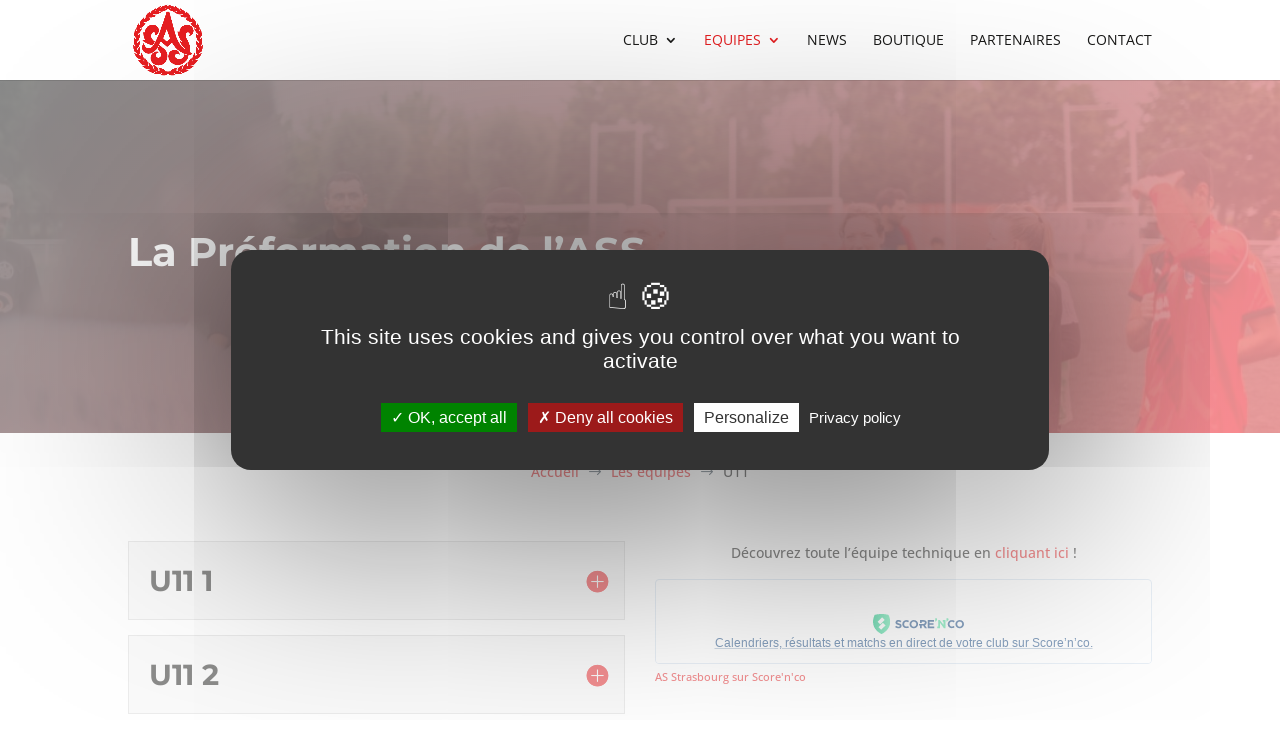

--- FILE ---
content_type: text/css
request_url: https://www.as-strasbourg.fr/wp-content/et-cache/21226/et-divi-dynamic-tb-21086-21226-late.css?ver=1766935103
body_size: 3621
content:
@font-face{font-family:ETmodules;font-display:block;src:url(//www.as-strasbourg.fr/wp-content/themes/Divi/core/admin/fonts/modules/social/modules.eot);src:url(//www.as-strasbourg.fr/wp-content/themes/Divi/core/admin/fonts/modules/social/modules.eot?#iefix) format("embedded-opentype"),url(//www.as-strasbourg.fr/wp-content/themes/Divi/core/admin/fonts/modules/social/modules.woff) format("woff"),url(//www.as-strasbourg.fr/wp-content/themes/Divi/core/admin/fonts/modules/social/modules.ttf) format("truetype"),url(//www.as-strasbourg.fr/wp-content/themes/Divi/core/admin/fonts/modules/social/modules.svg#ETmodules) format("svg");font-weight:400;font-style:normal}
@font-face{font-family:FontAwesome;font-style:normal;font-weight:400;font-display:block;src:url(//www.as-strasbourg.fr/wp-content/themes/Divi/core/admin/fonts/fontawesome/fa-regular-400.eot);src:url(//www.as-strasbourg.fr/wp-content/themes/Divi/core/admin/fonts/fontawesome/fa-regular-400.eot?#iefix) format("embedded-opentype"),url(//www.as-strasbourg.fr/wp-content/themes/Divi/core/admin/fonts/fontawesome/fa-regular-400.woff2) format("woff2"),url(//www.as-strasbourg.fr/wp-content/themes/Divi/core/admin/fonts/fontawesome/fa-regular-400.woff) format("woff"),url(//www.as-strasbourg.fr/wp-content/themes/Divi/core/admin/fonts/fontawesome/fa-regular-400.ttf) format("truetype"),url(//www.as-strasbourg.fr/wp-content/themes/Divi/core/admin/fonts/fontawesome/fa-regular-400.svg#fontawesome) format("svg")}@font-face{font-family:FontAwesome;font-style:normal;font-weight:900;font-display:block;src:url(//www.as-strasbourg.fr/wp-content/themes/Divi/core/admin/fonts/fontawesome/fa-solid-900.eot);src:url(//www.as-strasbourg.fr/wp-content/themes/Divi/core/admin/fonts/fontawesome/fa-solid-900.eot?#iefix) format("embedded-opentype"),url(//www.as-strasbourg.fr/wp-content/themes/Divi/core/admin/fonts/fontawesome/fa-solid-900.woff2) format("woff2"),url(//www.as-strasbourg.fr/wp-content/themes/Divi/core/admin/fonts/fontawesome/fa-solid-900.woff) format("woff"),url(//www.as-strasbourg.fr/wp-content/themes/Divi/core/admin/fonts/fontawesome/fa-solid-900.ttf) format("truetype"),url(//www.as-strasbourg.fr/wp-content/themes/Divi/core/admin/fonts/fontawesome/fa-solid-900.svg#fontawesome) format("svg")}@font-face{font-family:FontAwesome;font-style:normal;font-weight:400;font-display:block;src:url(//www.as-strasbourg.fr/wp-content/themes/Divi/core/admin/fonts/fontawesome/fa-brands-400.eot);src:url(//www.as-strasbourg.fr/wp-content/themes/Divi/core/admin/fonts/fontawesome/fa-brands-400.eot?#iefix) format("embedded-opentype"),url(//www.as-strasbourg.fr/wp-content/themes/Divi/core/admin/fonts/fontawesome/fa-brands-400.woff2) format("woff2"),url(//www.as-strasbourg.fr/wp-content/themes/Divi/core/admin/fonts/fontawesome/fa-brands-400.woff) format("woff"),url(//www.as-strasbourg.fr/wp-content/themes/Divi/core/admin/fonts/fontawesome/fa-brands-400.ttf) format("truetype"),url(//www.as-strasbourg.fr/wp-content/themes/Divi/core/admin/fonts/fontawesome/fa-brands-400.svg#fontawesome) format("svg")}
@font-face{font-family:ETmodules;font-display:block;src:url(//www.as-strasbourg.fr/wp-content/themes/Divi/core/admin/fonts/modules/all/modules.eot);src:url(//www.as-strasbourg.fr/wp-content/themes/Divi/core/admin/fonts/modules/all/modules.eot?#iefix) format("embedded-opentype"),url(//www.as-strasbourg.fr/wp-content/themes/Divi/core/admin/fonts/modules/all/modules.woff) format("woff"),url(//www.as-strasbourg.fr/wp-content/themes/Divi/core/admin/fonts/modules/all/modules.ttf) format("truetype"),url(//www.as-strasbourg.fr/wp-content/themes/Divi/core/admin/fonts/modules/all/modules.svg#ETmodules) format("svg");font-weight:400;font-style:normal}

--- FILE ---
content_type: text/css
request_url: https://www.as-strasbourg.fr/wp-content/et-cache/21226/et-core-unified-21226.min.css?ver=1766935105
body_size: -53
content:
#tarteaucitronIcon{display:none!important}

--- FILE ---
content_type: text/css
request_url: https://www.as-strasbourg.fr/wp-content/et-cache/21226/et-core-unified-tb-21086-deferred-21226.min.css?ver=1766935106
body_size: 12597
content:
.et_pb_section_0_tb_footer.et_pb_section,.et_pb_section_1_tb_footer.et_pb_section{padding-top:0px;padding-bottom:1px}.et_pb_row_0_tb_footer{border-bottom-width:1px;border-bottom-color:#E51E21;margin:auto}.et_pb_image_0_tb_footer .et_pb_image_wrap img{height:150px;width:auto}.et_pb_image_0_tb_footer,.et_pb_image_1_tb_footer,.et_pb_image_2_tb_footer,.et_pb_image_3_tb_footer,.et_pb_image_4_tb_footer,.et_pb_image_5_tb_footer,.et_pb_image_6_tb_footer,.et_pb_image_8_tb_footer,.et_pb_image_10_tb_footer,.et_pb_image_11_tb_footer,.et_pb_image_12_tb_footer,.et_pb_image_14_tb_footer,.et_pb_image_15_tb_footer,.et_pb_image_16_tb_footer,.et_pb_image_17_tb_footer{text-align:center}.et_pb_button_0_tb_footer,.et_pb_button_0_tb_footer:after{transition:all 300ms ease 0ms}.et_pb_row_1_tb_footer,.et_pb_row_2_tb_footer,.et_pb_row_3_tb_footer,.et_pb_column_18_tb_footer,.et_pb_row_4_tb_footer{margin:auto}.et_pb_image_7_tb_footer{padding-bottom:0px;text-align:center}.et_pb_image_9_tb_footer .et_pb_image_wrap img{height:100px;min-height:100px}.et_pb_image_9_tb_footer{width:100%;max-width:100%!important;text-align:center}.et_pb_image_9_tb_footer .et_pb_image_wrap,.et_pb_image_9_tb_footer img{width:100%}.et_pb_image_13_tb_footer{transform:scaleX(0.99) scaleY(0.99) translateX(-3px) translateY(17px);text-align:center}div.et_pb_section.et_pb_section_2_tb_footer{background-image:linear-gradient(180deg,rgba(15,15,15,0.91) 0%,rgba(15,15,15,0.9) 100%)!important}.et_pb_section_2_tb_footer.et_pb_section{padding-bottom:1px;background-color:#0F0F0F!important}.et_pb_image_18_tb_footer{width:150px;text-align:center}.et_pb_text_3_tb_footer{margin-bottom:0px!important}.et_pb_social_media_follow .et_pb_social_media_follow_network_0_tb_footer .icon:before,.et_pb_social_media_follow .et_pb_social_media_follow_network_1_tb_footer .icon:before,.et_pb_social_media_follow .et_pb_social_media_follow_network_2_tb_footer .icon:before{font-size:24px;line-height:48px;height:48px;width:48px}.et_pb_social_media_follow .et_pb_social_media_follow_network_0_tb_footer .icon,.et_pb_social_media_follow .et_pb_social_media_follow_network_1_tb_footer .icon,.et_pb_social_media_follow .et_pb_social_media_follow_network_2_tb_footer .icon{height:48px;width:48px}ul.et_pb_social_media_follow_0_tb_footer{margin-top:10px!important}.et_pb_row_5_tb_footer{border-top-width:1px;border-top-color:#ffffff;margin:auto}.et_pb_text_4_tb_footer{font-size:13px}.et_pb_text_4_tb_footer.et_pb_text a{color:#F2F2F2!important}.et_pb_column_8_tb_footer{padding-top:15px;padding-bottom:36px;margin:auto}.et_pb_social_media_follow_network_0_tb_footer a.icon,.et_pb_social_media_follow_network_1_tb_footer a.icon,.et_pb_social_media_follow_network_2_tb_footer a.icon{background-color:#5e5e5e!important}.et_pb_social_media_follow_network_0_tb_footer.et_pb_social_icon a.icon,.et_pb_social_media_follow_network_1_tb_footer.et_pb_social_icon a.icon,.et_pb_social_media_follow_network_2_tb_footer.et_pb_social_icon a.icon{border-radius:0px 0px 0px 0px}.et_pb_social_media_follow li.et_pb_social_media_follow_network_0_tb_footer a,.et_pb_social_media_follow li.et_pb_social_media_follow_network_1_tb_footer a,.et_pb_social_media_follow li.et_pb_social_media_follow_network_2_tb_footer a{padding-top:0px;padding-right:0px;padding-bottom:0px;padding-left:0px;width:auto;height:auto}.et_pb_social_media_follow_network_0_tb_footer,.et_pb_social_media_follow_network_1_tb_footer,.et_pb_social_media_follow_network_2_tb_footer{margin-right:8px!important;margin-left:8px!important}.et_pb_row_1_tb_footer.et_pb_row{margin-left:auto!important;margin-right:auto!important}@media only screen and (max-width:980px){.et_pb_row_0_tb_footer{border-bottom-width:1px;border-bottom-color:#E51E21}.et_pb_image_0_tb_footer .et_pb_image_wrap img,.et_pb_image_1_tb_footer .et_pb_image_wrap img,.et_pb_image_2_tb_footer .et_pb_image_wrap img,.et_pb_image_3_tb_footer .et_pb_image_wrap img,.et_pb_image_4_tb_footer .et_pb_image_wrap img,.et_pb_image_5_tb_footer .et_pb_image_wrap img,.et_pb_image_6_tb_footer .et_pb_image_wrap img,.et_pb_image_7_tb_footer .et_pb_image_wrap img,.et_pb_image_8_tb_footer .et_pb_image_wrap img,.et_pb_image_10_tb_footer .et_pb_image_wrap img,.et_pb_image_11_tb_footer .et_pb_image_wrap img,.et_pb_image_12_tb_footer .et_pb_image_wrap img,.et_pb_image_13_tb_footer .et_pb_image_wrap img,.et_pb_image_14_tb_footer .et_pb_image_wrap img,.et_pb_image_15_tb_footer .et_pb_image_wrap img,.et_pb_image_16_tb_footer .et_pb_image_wrap img,.et_pb_image_17_tb_footer .et_pb_image_wrap img,.et_pb_image_18_tb_footer .et_pb_image_wrap img{width:auto}.et_pb_row_5_tb_footer{border-top-width:1px;border-top-color:#ffffff}}@media only screen and (max-width:767px){.et_pb_row_0_tb_footer{border-bottom-width:1px;border-bottom-color:#E51E21}.et_pb_image_0_tb_footer .et_pb_image_wrap img,.et_pb_image_1_tb_footer .et_pb_image_wrap img,.et_pb_image_2_tb_footer .et_pb_image_wrap img,.et_pb_image_3_tb_footer .et_pb_image_wrap img,.et_pb_image_4_tb_footer .et_pb_image_wrap img,.et_pb_image_5_tb_footer .et_pb_image_wrap img,.et_pb_image_6_tb_footer .et_pb_image_wrap img,.et_pb_image_7_tb_footer .et_pb_image_wrap img,.et_pb_image_8_tb_footer .et_pb_image_wrap img,.et_pb_image_10_tb_footer .et_pb_image_wrap img,.et_pb_image_11_tb_footer .et_pb_image_wrap img,.et_pb_image_12_tb_footer .et_pb_image_wrap img,.et_pb_image_13_tb_footer .et_pb_image_wrap img,.et_pb_image_14_tb_footer .et_pb_image_wrap img,.et_pb_image_15_tb_footer .et_pb_image_wrap img,.et_pb_image_16_tb_footer .et_pb_image_wrap img,.et_pb_image_17_tb_footer .et_pb_image_wrap img,.et_pb_image_18_tb_footer .et_pb_image_wrap img{width:auto}.et_pb_row_5_tb_footer{border-top-width:1px;border-top-color:#ffffff}}div.et_pb_section.et_pb_section_0{background-image:linear-gradient(135deg,rgba(15,15,15,0.9) 0%,rgba(242,31,35,0.75) 100%),url(https://www.as-strasbourg.fr/wp-content/uploads/2021/08/ass-fin-de-saison.jpg)!important}.et_pb_section_0.et_pb_section{padding-top:120px;padding-bottom:120px}.et_pb_row_0,.et_pb_row_1,.et_pb_row_2,.et_pb_row_3,.et_pb_row_4{margin:auto}.et_pb_section_1.et_pb_section{padding-top:0px;padding-bottom:0px}.dipi_breadcrumbs_0 .et-pb-icon.dipi-separator-icon,.dipi_blog_slider_0 .swiper-button-next:after,.dipi_blog_slider_0 .swiper-button-prev:after{font-family:ETmodules!important;font-weight:400!important}.dipi_breadcrumbs_0 .dipi-breadcrumbs>ul{justify-content:center}.dipi_breadcrumbs_0 .dipi-separator-icon,.dipi_breadcrumbs_0 .dipi-separator-symbol{font-size:16px;color:#2c3d49;margin-right:5px;margin-left:5px}.dipi_breadcrumbs_0 .dipi-breadcrumb-home .dipi-home-icon{font-size:16px}.dipi_breadcrumbs_0 .dipi-home-icon,.dipi_breadcrumbs_0 .dipi-home-icon:before,.dipi_breadcrumbs_0 .dipi-breadcrumb-home:hover .dipi-home-icon,.dipi_breadcrumbs_0 .dipi-breadcrumb-home:hover .dipi-home-icon:before{color:!important}.dipi_breadcrumbs_0 .dipi-breadcrumb-item a{background-color:}.dipi_breadcrumbs_0 .dipi-breadcrumb-item:hover a,.dipi_breadcrumbs_0 .dipi-breadcrumb-current{background-color:!important}.et_pb_section_2.et_pb_section{padding-top:0px}.et_pb_accordion_0.et_pb_accordion h5.et_pb_toggle_title,.et_pb_accordion_0.et_pb_accordion h1.et_pb_toggle_title,.et_pb_accordion_0.et_pb_accordion h2.et_pb_toggle_title,.et_pb_accordion_0.et_pb_accordion h3.et_pb_toggle_title,.et_pb_accordion_0.et_pb_accordion h4.et_pb_toggle_title,.et_pb_accordion_0.et_pb_accordion h6.et_pb_toggle_title,.et_pb_accordion_0.et_pb_accordion .et_pb_toggle_open h5.et_pb_toggle_title,.et_pb_accordion_0.et_pb_accordion .et_pb_toggle_open h1.et_pb_toggle_title,.et_pb_accordion_0.et_pb_accordion .et_pb_toggle_open h2.et_pb_toggle_title,.et_pb_accordion_0.et_pb_accordion .et_pb_toggle_open h3.et_pb_toggle_title,.et_pb_accordion_0.et_pb_accordion .et_pb_toggle_open h4.et_pb_toggle_title,.et_pb_accordion_0.et_pb_accordion .et_pb_toggle_open h6.et_pb_toggle_title,.et_pb_accordion_0.et_pb_accordion .et_pb_toggle_close h5.et_pb_toggle_title,.et_pb_accordion_0.et_pb_accordion .et_pb_toggle_close h1.et_pb_toggle_title,.et_pb_accordion_0.et_pb_accordion .et_pb_toggle_close h2.et_pb_toggle_title,.et_pb_accordion_0.et_pb_accordion .et_pb_toggle_close h3.et_pb_toggle_title,.et_pb_accordion_0.et_pb_accordion .et_pb_toggle_close h4.et_pb_toggle_title,.et_pb_accordion_0.et_pb_accordion .et_pb_toggle_close h6.et_pb_toggle_title{color:#191918!important}.et_pb_accordion_0 .et_pb_toggle_open{background-color:#ffffff}.et_pb_accordion_0 .et_pb_toggle_title:before{font-size:23px;right:-4px;color:#E51E21}.et_pb_section_3.et_pb_section{padding-top:31px;padding-bottom:31px}.et_pb_section_4.et_pb_section{padding-top:31px;padding-bottom:31px;background-color:#A61618!important}.dipi_blog_slider_0 .dipi-entry-title{font-size:16px!important}body #page-container .et_pb_section .dipi_blog_slider_0 .et_pb_button.dipi-more-link{font-size:14px}body #page-container .et_pb_section .dipi_blog_slider_0 .et_pb_button.dipi-more-link,body #page-container .et_pb_section .dipi_blog_slider_0 .et_pb_button.dipi-more-link:hover{padding:0.3em 1em!important}body #page-container .et_pb_section .dipi_blog_slider_0 .et_pb_button.dipi-more-link:before,body #page-container .et_pb_section .dipi_blog_slider_0 .et_pb_button.dipi-more-link:after{display:none!important}.dipi_blog_slider_0 img.wp-post-image{height:250px!important}.dipi_blog_slider_0 .dipi-entry-featured-image-url{border-style:solid}.dipi_blog_slider_0 .dipi-carousel-main .swiper-container-3d .swiper-slide-shadow-left{background-image:-webkit-gradient(linear,right top,left top,from(),to(rgba(0,0,0,0)));background-image:-webkit-linear-gradient(right,,rgba(0,0,0,0));background-image:-o-linear-gradient(right,,rgba(0,0,0,0));background-image:linear-gradient(to left,,rgba(0,0,0,0))}.dipi_blog_slider_0 .dipi-carousel-main .swiper-container-3d .swiper-slide-shadow-right{background-image:-webkit-gradient(linear,left top,right top,from(),to(rgba(0,0,0,0)));background-image:-webkit-linear-gradient(left,,rgba(0,0,0,0));background-image:-o-linear-gradient(left,,rgba(0,0,0,0));background-image:linear-gradient(to right,,rgba(0,0,0,0))}.dipi_blog_slider_0 .dipi-carousel-main .swiper-container-3d .swiper-slide-shadow-top{background-image:-webkit-gradient(linear,left bottom,left top,from(),to(rgba(0,0,0,0)));background-image:-webkit-linear-gradient(bottom,,rgba(0,0,0,0));background-image:-o-linear-gradient(bottom,,rgba(0,0,0,0));background-image:linear-gradient(to top,,rgba(0,0,0,0))}.dipi_blog_slider_0 .dipi-carousel-main .swiper-container-3d .swiper-slide-shadow-bottom{background-image:-webkit-gradient(linear,left top,left bottom,from(),to(rgba(0,0,0,0)));background-image:-webkit-linear-gradient(top,,rgba(0,0,0,0));background-image:-o-linear-gradient(top,,rgba(0,0,0,0));background-image:linear-gradient(to bottom,,rgba(0,0,0,0))}.dipi_blog_slider_0 .swiper-container{padding-top:30px!important;padding-right:30px!important;padding-bottom:30px!important;padding-left:30px!important}.dipi_blog_slider_0 .dipi-blog-post{padding-top:0px!important;padding-right:0px!important;padding-bottom:20px!important;padding-left:0px!important;background-color:#F2F2F2!important}.dipi_blog_slider_0 .swiper-button-prev,.dipi_blog_slider_0:hover .swiper-button-prev.swiper-arrow-button.show_on_hover{left:-66px!important}.dipi_blog_slider_0 .swiper-button-prev.swiper-arrow-button.show_on_hover:before,.dipi_blog_slider_0 .swiper-button-next.swiper-arrow-button.show_on_hover:before{width:66px!important}.dipi_blog_slider_0 .swiper-button-next,.dipi_blog_slider_0:hover .swiper-button-next.swiper-arrow-button.show_on_hover{right:-66px!important}.dipi_blog_slider_0 .swiper-button-next:after,.dipi_blog_slider_0 .swiper-button-next:before,.dipi_blog_slider_0 .swiper-button-prev:after,.dipi_blog_slider_0 .swiper-button-prev:before{color:#F2F2F2!important;font-size:50px!important}.dipi_blog_slider_0 .swiper-button-next,.dipi_blog_slider_0 .swiper-button-prev{width:50px!important;height:50px!important;padding:10px!important}.dipi_blog_slider_0 .swiper-pagination-bullet{background:#ffffff!important}.dipi_blog_slider_0 .swiper-pagination-bullet.swiper-pagination-bullet-active{background:#0792E6!important}.dipi_blog_slider_0 .swiper-container-horizontal>.swiper-pagination-bullets,.dipi_blog_slider_0 .swiper-pagination-fraction,.dipi_blog_slider_0 .swiper-pagination-custom{bottom:-40px}.dipi_blog_slider_0 .dipi-date{background-color:!important;right:0px!important;top:0px!important}@media only screen and (max-width:980px){.dipi_blog_slider_0 .dipi-blog-post{background-color:#F2F2F2!important}}@media only screen and (max-width:767px){.dipi_blog_slider_0 .dipi-blog-post{background-color:#F2F2F2!important}}

--- FILE ---
content_type: text/css
request_url: https://www.as-strasbourg.fr/wp-content/et-cache/21226/et-divi-dynamic-tb-21086-21226-late.css
body_size: 3621
content:
@font-face{font-family:ETmodules;font-display:block;src:url(//www.as-strasbourg.fr/wp-content/themes/Divi/core/admin/fonts/modules/social/modules.eot);src:url(//www.as-strasbourg.fr/wp-content/themes/Divi/core/admin/fonts/modules/social/modules.eot?#iefix) format("embedded-opentype"),url(//www.as-strasbourg.fr/wp-content/themes/Divi/core/admin/fonts/modules/social/modules.woff) format("woff"),url(//www.as-strasbourg.fr/wp-content/themes/Divi/core/admin/fonts/modules/social/modules.ttf) format("truetype"),url(//www.as-strasbourg.fr/wp-content/themes/Divi/core/admin/fonts/modules/social/modules.svg#ETmodules) format("svg");font-weight:400;font-style:normal}
@font-face{font-family:FontAwesome;font-style:normal;font-weight:400;font-display:block;src:url(//www.as-strasbourg.fr/wp-content/themes/Divi/core/admin/fonts/fontawesome/fa-regular-400.eot);src:url(//www.as-strasbourg.fr/wp-content/themes/Divi/core/admin/fonts/fontawesome/fa-regular-400.eot?#iefix) format("embedded-opentype"),url(//www.as-strasbourg.fr/wp-content/themes/Divi/core/admin/fonts/fontawesome/fa-regular-400.woff2) format("woff2"),url(//www.as-strasbourg.fr/wp-content/themes/Divi/core/admin/fonts/fontawesome/fa-regular-400.woff) format("woff"),url(//www.as-strasbourg.fr/wp-content/themes/Divi/core/admin/fonts/fontawesome/fa-regular-400.ttf) format("truetype"),url(//www.as-strasbourg.fr/wp-content/themes/Divi/core/admin/fonts/fontawesome/fa-regular-400.svg#fontawesome) format("svg")}@font-face{font-family:FontAwesome;font-style:normal;font-weight:900;font-display:block;src:url(//www.as-strasbourg.fr/wp-content/themes/Divi/core/admin/fonts/fontawesome/fa-solid-900.eot);src:url(//www.as-strasbourg.fr/wp-content/themes/Divi/core/admin/fonts/fontawesome/fa-solid-900.eot?#iefix) format("embedded-opentype"),url(//www.as-strasbourg.fr/wp-content/themes/Divi/core/admin/fonts/fontawesome/fa-solid-900.woff2) format("woff2"),url(//www.as-strasbourg.fr/wp-content/themes/Divi/core/admin/fonts/fontawesome/fa-solid-900.woff) format("woff"),url(//www.as-strasbourg.fr/wp-content/themes/Divi/core/admin/fonts/fontawesome/fa-solid-900.ttf) format("truetype"),url(//www.as-strasbourg.fr/wp-content/themes/Divi/core/admin/fonts/fontawesome/fa-solid-900.svg#fontawesome) format("svg")}@font-face{font-family:FontAwesome;font-style:normal;font-weight:400;font-display:block;src:url(//www.as-strasbourg.fr/wp-content/themes/Divi/core/admin/fonts/fontawesome/fa-brands-400.eot);src:url(//www.as-strasbourg.fr/wp-content/themes/Divi/core/admin/fonts/fontawesome/fa-brands-400.eot?#iefix) format("embedded-opentype"),url(//www.as-strasbourg.fr/wp-content/themes/Divi/core/admin/fonts/fontawesome/fa-brands-400.woff2) format("woff2"),url(//www.as-strasbourg.fr/wp-content/themes/Divi/core/admin/fonts/fontawesome/fa-brands-400.woff) format("woff"),url(//www.as-strasbourg.fr/wp-content/themes/Divi/core/admin/fonts/fontawesome/fa-brands-400.ttf) format("truetype"),url(//www.as-strasbourg.fr/wp-content/themes/Divi/core/admin/fonts/fontawesome/fa-brands-400.svg#fontawesome) format("svg")}
@font-face{font-family:ETmodules;font-display:block;src:url(//www.as-strasbourg.fr/wp-content/themes/Divi/core/admin/fonts/modules/all/modules.eot);src:url(//www.as-strasbourg.fr/wp-content/themes/Divi/core/admin/fonts/modules/all/modules.eot?#iefix) format("embedded-opentype"),url(//www.as-strasbourg.fr/wp-content/themes/Divi/core/admin/fonts/modules/all/modules.woff) format("woff"),url(//www.as-strasbourg.fr/wp-content/themes/Divi/core/admin/fonts/modules/all/modules.ttf) format("truetype"),url(//www.as-strasbourg.fr/wp-content/themes/Divi/core/admin/fonts/modules/all/modules.svg#ETmodules) format("svg");font-weight:400;font-style:normal}

--- FILE ---
content_type: text/javascript
request_url: https://www.as-strasbourg.fr/wp-content/plugins/divi-pixel/dist/public/js/BlogSlider.min.js?ver=2.15.1
body_size: 1894
content:
!function i(o,t,s){function a(r,e){if(!t[r]){if(!o[r]){var n="function"==typeof require&&require;if(!e&&n)return n(r,!0);if(l)return l(r,!0);throw(e=new Error("Cannot find module '"+r+"'")).code="MODULE_NOT_FOUND",e}n=t[r]={exports:{}},o[r][0].call(n.exports,function(e){return a(o[r][1][e]||e)},n,n.exports,i,o,t,s)}return t[r].exports}for(var l="function"==typeof require&&require,e=0;e<s.length;e++)a(s[e]);return a}({1:[function(e,r,n){"use strict";jQuery(function(l){l(".dipi_blog_slider").each(function(e,r){var n=l(this),r=r.querySelector(".dipi-blog-slider-main").dataset,i="."+n.attr("class").split(" ").join(".")+" .swiper-container",o="on"===r.navigation&&{nextEl:".dipi_blog_slider .dipi-sbn"+r.ordernumber,prevEl:".dipi_blog_slider .dipi-sbp"+r.ordernumber},t="on"===r.dynamicbullets,t="on"===r.pagination&&{el:".dipi_blog_slider .dipi-sp"+r.ordernumber,clickable:!0,dynamicBullets:t,dynamicMainBullets:1},s={rotate:Number(parseInt(r.rotate)),stretch:5,depth:0,modifier:1,slideShadows:r.shadow},a=new Swiper(i,{slidesPerView:Number(r.columnsmobile),spaceBetween:Number(r.spacebetween_phone),speed:Number(r.speed),loop:"on"===r.loop,autoplay:"on"===r.autoplay&&{delay:r.autoplayspeed},effect:r.effect,coverflowEffect:"coverflow"===r.effect?s:null,navigation:o,pagination:t,centeredSlides:"on"===r.centered,slideClass:"dipi-blog-post",wrapperClass:"dipi-blog-slider-wrapper",setWrapperSize:!0,observer:!0,observeParents:!0,observeSlideChildren:!0,breakpoints:{768:{slidesPerView:Number(r.columnstablet),spaceBetween:0<Number(r.spacebetween_tablet)?Number(r.spacebetween_tablet):Number(0)},981:{slidesPerView:Number(r.columnsdesktop),spaceBetween:0<Number(r.spacebetween)?Number(r.spacebetween):Number(0)}}});"on"===r.pauseonhover&&"on"===r.autoplay&&(n.find(".swiper-container").on("mouseenter",function(e){a.autoplay.stop()}),n.find(".swiper-container").on("mouseleave",function(e){a.autoplay.start()})),n.find(".preloading").removeClass("preloading")})})},{}]},{},[1]);